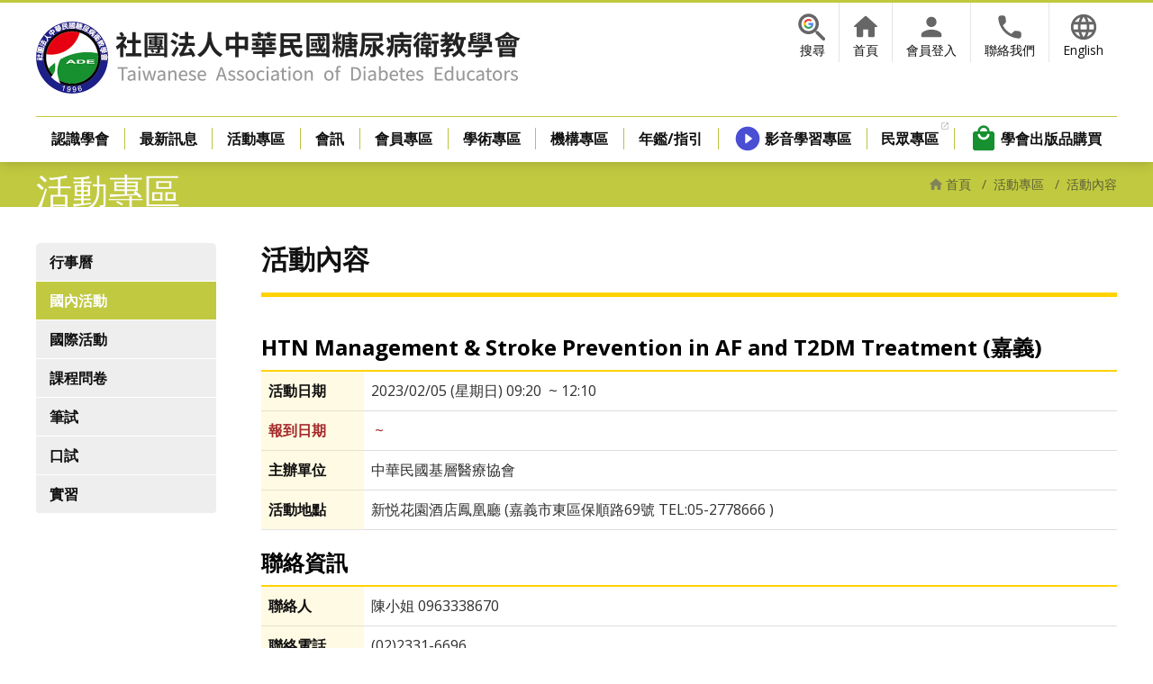

--- FILE ---
content_type: text/html
request_url: https://www.tade.org.tw/events/content.asp?ID=9619&T=1
body_size: 27999
content:

<!DOCTYPE html>
<html lang="zh-Hant" class="no-js">
<head>
    <meta name="robots" content="noindex,nofollow">
    

    <!-- Global site tag (gtag.js) - Google Analytics -->
    <script async src="https://www.googletagmanager.com/gtag/js?id=G-BC6Y7D0Q4T"></script>
    <script>
      window.dataLayer = window.dataLayer || [];
      function gtag(){dataLayer.push(arguments);}
      gtag('js', new Date());

      gtag('config', 'G-BC6Y7D0Q4T');
    </script>
    <meta charset="UTF-8">
    <meta name="format-detection" content="telephone=no">
    <meta name="viewport" content="width=device-width,initial-scale=1.0,shrink-to-fit=no,viewport-fit=cover">
    <meta http-equiv="X-UA-Compatible" content="IE=edge,chrome=1">
    <title>HTN Management & Stroke Prevention in AF and T2DM Treatment (嘉義) - 社團法人中華民國糖尿病衛教學會</title>
    <meta name="Keywords" content="社團法人中華民國糖尿病衛教學會,中華民國糖尿病衛教學會,糖尿病衛教學會,糖衛">
    <meta name="description" content="本會宗旨為結合糖尿病照護人員，共同研發提昇糖尿病衛教專業的知識和技術，並協同其他專業學會共同推動衛教人員和衛教課程的審核制度，提昇衛教人員的能力，以滿足糖尿病照護的特殊需求，提昇病患的控制效果，減緩併發症的發生，以撙節社會成本，改善患者及家庭的生活品質。">

    <link rel="icon" type="image/x-icon" href="/favicon.ico">
    <link rel="icon" type="image/png" href="/favicon.png">
    <link rel="apple-touch-icon" href="/touch-icon.png">
    <link rel="manifest" href="/manifest.json">

    <!-- Twitter & Open Graph data -->
    <meta name="twitter:card" content="summary_large_image" />
    <meta property="og:title" content="HTN Management & Stroke Prevention in AF and T2DM Treatment (嘉義) - 社團法人中華民國糖尿病衛教學會" />
    <meta property="og:description" content="本會宗旨為結合糖尿病照護人員，共同研發提昇糖尿病衛教專業的知識和技術，並協同其他專業學會共同推動衛教人員和衛教課程的審核制度，提昇衛教人員的能力，以滿足糖尿病照護的特殊需求，提昇病患的控制效果，減緩併發症的發生，以撙節社會成本，改善患者及家庭的生活品質。" />
    <meta property="og:image" content="https://www.tade.org.tw/images/summary_img.jpg" />
    <meta property="og:site_name" content="社團法人中華民國糖尿病衛教學會" />
    <meta property="og:type" content="article" />
    <!-- Twitter & Open Graph data(end) -->

    <!--[if lt IE 9]>
    <script src="/js/html5shiv.min.js?v3.7.3"></script>
    <script src="/js/respond.min.js?v1.4.2"></script>
    <script src="/js/css3-mediaqueries.min.js?1.0.0"></script>
    <![endif]-->
    
    <!--
    <link rel="stylesheet" href="/css/jquery-ui.min.css?v=1.11.4">
    <link rel="stylesheet" href="/css/jquery-ui.theme.min.css?v=1.11.4">

    <script src="/js/jquery-1.11.1.min.js"></script>

    <script src="/js/jquery-ui.min.js?v=1.11.2"></script>
    -->
    
    <link rel="stylesheet" href="https://cdnjs.cloudflare.com/ajax/libs/jqueryui/1.11.2/jquery-ui.min.css" integrity="sha512-BaI5sEcdsa/A34Q9MIU6UmEpNaKISLVvBmnbctWYH0IDfgkh7mUMpES8YO38QnuNNaSHjkH+ueW6Sj054QhKTw==" crossorigin="anonymous" referrerpolicy="no-referrer" />
    <link rel="stylesheet" href="https://cdnjs.cloudflare.com/ajax/libs/jqueryui/1.11.2/jquery-ui.theme.min.css" integrity="sha512-oorNEelEy+Mms6cf/FTZCmHp2nuXQwAcWAlRaxejD2VO+GBhg3sRRvqoMdIqc+KiG/tmzatpQtS2DYruwO1qPg==" crossorigin="anonymous" referrerpolicy="no-referrer" />

    <script src="https://cdnjs.cloudflare.com/ajax/libs/jquery/1.11.2/jquery.min.js" integrity="sha512-Znnj7n0C0Xz1tdk6ih39WPm3kSCTZEKnX/7WaNbySW7GFbwSjO5r9/uOAGLMbgv6llI1GdghC7xdaQsFUStM1w==" crossorigin="anonymous" referrerpolicy="no-referrer"></script>

    <script src="https://cdnjs.cloudflare.com/ajax/libs/jqueryui/1.11.2/jquery-ui.min.js" integrity="sha512-cmWevKhVdrmcSQujnTmu7/vx8+vZHZaB/31156dH0QB456wDedM+ec2tIP36ktso0LoW0IksvbL/5seNqAPvOQ==" crossorigin="anonymous" referrerpolicy="no-referrer"></script>

    <link rel="preconnect" href="https://fonts.googleapis.com">
    <link rel="preconnect" href="https://fonts.gstatic.com" crossorigin>
    <link rel="stylesheet" href="https://fonts.googleapis.com/css2?family=Open+Sans:wght@400;700&display=swap">
    <link rel="stylesheet" href="/css/animate.min.css?v=2015">

    <script src="/manage/JavaScript/ui.datepicker.en.js"></script>

    <link rel="stylesheet" href="/js/jquery-ui-timepicker-addon.css">
    <link rel="stylesheet" href="/css/tade.css?v=20240920">
    <script src="/js/jquery-ui-timepicker-addon.js" type="text/javascript"></script>
    <script src="/js/jquery-ui-sliderAccess.js" type="text/javascript"></script>
    <script src="/manage/JavaScript/CardWeb.js" type="text/javascript"></script>
    <script src="/manage/JavaScript/CheckDateTimeCHV1.js" type="text/javascript"></script>
    <script type="text/javascript">
        if(!location.href.match(/^https/) && location.hostname=='www.tade.org.tw')
            location.href=location.href.replace(/^http/,"https");

        $(function() {
            var currentDate = new Date();
            var yearVal = currentDate.getFullYear()+1;
            $('.date:input').datepicker({
                yearRange:"1912:"+yearVal
            });
            $('.datetime:input').datetimepicker();
            $('.datetimeApply:input').datetimepicker({
                minDate: '+21d'
            });
        });
        function when_body_load(){
            if(typeof(body_load)=='function')
            {
                body_load();
            }
        }
        function body_load(){
            $('.date:input').datepicker();
            $('.bir:input').datepicker({
                yearRange:"1912:"+new Date().getYear
            });        
        }
    </script>

    <link rel="stylesheet" href="../css/events.css?v=20240102">
</head>
<body>
    
    <div id="header-container" class="clearfix">
        <header class="wrapper">
            <a href="/">
                <h1 id="logo">社團法人中華民國糖尿病衛教學會</h1>
            </a>
            <div class="top-links">
                <ul>
                    <li><a class="search" href="javascript:void(0);">搜尋</a></li>
                    <li><a class="home" href="/">首頁</a></li>
                                
                    <li><a class="member" class="" href="/member/MBPassWd.asp">會員登入</a></li>
                
                    <li><a class="contact" href="/contact/">聯絡我們</a></li>
                    <li><a class="global" class="" href="/en/">English</a></li>
                </ul>
                <div id="google-search">
                    <form name="googleForm" method="get" action="//www.google.com.tw/search" onsubmit="return googlechecker();">
                        <!--input type="hidden" name="ie" value="BIG5">
                        <input type="hidden" name="oe" value="BIG5"-->
                        <input type="hidden" name="ie" value="UTF-8">
                        <input type="hidden" name="oe" value="UTF-8">
                        <input type="hidden" name="domains" value="www.tade.org.tw">
                        <input type="hidden" name="sitesearch" value="www.tade.org.tw">
                        <input type="text" name="q" class="input-google" autocomplete="off" />
                        <input type="submit" name="'Enter" class="btn-google" />
                    </form>
                </div>
            </div>
            <a class="toggle-menu" href="javascript:void(0);">
                <i class="toggle-menu-icon"><span></span><span></span><span></span></i>
            </a>
            <nav class="menu-container">
                <div class="menu-inner">
                    <ul id="menu-top">
                                    
                        <li><a class="member" class="" href="/member/MBPASSWD.asp">會員登入</a></li>
                    
                        <li><a class="home" href="/">首頁</a></li>
                        <li><a class="contact" href="/contact/">聯絡我們</a></li>
                        <li><a class="global" class="" href="/en/">English</a></li>
                    </ul>
                    <ul id="menu">
                        <li><a class="menulink " href="/about/">認識學會</a>
                            <ul class="subMenu">
                                <li><a href="/about/">學會簡介</a></li>
                                <li><a href="/about/constitution.asp">學會章程</a></li>
                                <li><a href="/about/rules.asp">學會組織簡則</a></li>
                                <li><a href="/about/election.asp">會員代表選舉辦法</a></li>
                                <li><a href="/about/organization.asp">學會組織</a></li>
                                <li><a href="/about/rosters.asp">理監事名單</a></li>
                                <li><a href="/about/team.asp">工作小組</a></li>
                                <li><a href="/about/members.asp">會員代表</a></li>
                                <li><a href="/about/activity.asp">會務動態</a></li>
                            </ul>
                        </li>
                        <li><a class="menulink " href="/news/">最新訊息</a>
                            <ul class="subMenu">
                        
                                <li><a href="/news/index.asp?Type=1">學會公告</a></li>
                            
                                <li><a href="/news/index.asp?Type=2">人力資源</a></li>
                            
                            </ul>
                        </li>
                        <li><a class="menulink active" href="/events/events.asp">活動專區</a>
                            <ul class="subMenu">
                                <li><a href="/events/">行事曆</a></li>
                                <li><a href="/events/events.asp">國內活動</a></li>
                                <li><a href="/events/events.asp?T=1">國際活動</a></li>
                                <!-- <li><a href="/events/annual-meeting.asp">年會</a></li> -->
                                <li><a href="/events/survey.asp">課程問卷</a></li>
                                <li><a href="/events/ExamTest.asp">筆試</a></li>
                                <li><a href="/events/OralTest.asp">口試</a></li>
                                <li><a href="/events/Internship.asp">實習</a></li>
                                <!-- <li><a href="/events/QuestList.asp">評值表</a></li> -->
                            </ul>
                        </li>
                        <li><a class="menulink " href="/scholarship/">會訊</a>
                            <ul class="subMenu">
                                <li><a href="/scholarship/">會訊</a></li>
                                <li><a href="/scholarship/education.asp">網路繼續教育學分</a></li>
                                <li><a href="/scholarship/contribute.asp">我要投稿</a></li>                        
                                <!-- <li><a href="/scholarship/manual.asp">衛教手冊</a></li> -->
                            </ul>
                        </li>
                        <li><a class="menulink " href="/member/MemberData.asp">會員專區</a>
                            <ul class="subMenu">
                            
                                <li><a href="/member/index.asp">CDE取證辦法</a></li>
                                <li><a href="/member/MemberApply.asp">入會申請</a></li>
                                <li><a href="/member/document.asp">會員表單下載</a></li>
                                <li><a href="/member/faq.asp">會員常見問題</a></li>
                                <li><a href="/member/faq-credit.asp">學分登錄問題</a></li>
                                <li><a href="/member/meeting.asp">理監事會議記錄</a></li>
                            </ul>
                        </li>
                        <li><a class="menulink " href="javascript:void(0);">學術專區</a>
                            <ul class="subMenu">
                                <li>
                                    <a href="javascript:void(0);">營養專區</a>
                                    <ul class="thirdMenu">
                                    
                                        <li><a href="/nutrition/journal1.asp">營養新知雙月刊</a></li>
                                        <li><a href="/nutrition/journal2.asp?Srh_No=11407">衛教資源</a></li>
                                    
                                    </ul>
                                </li>
                                <li><a href="/nutrition/medicine.asp">醫學專區</a></li>
                                <li><a href="/nutrition/nursing.asp">護理專區</a></li>
                            </ul>
                        </li>
                        <li><a class="menulink " href="/institution/">機構專區</a>
                            <ul class="subMenu">
                                <li><a href="/institution/">健康機構</a></li>
                                <li><a href="/institution/works.asp">健康機構成果</a></li>
                                <li><a href="/institution/practice.asp">實習機構</a></li>
                                <li><a href="/institution/Honor.asp">榮譽榜</a></li>
                                <li><a href="/institution/Apply.asp">線上積分申請</a></li>
                                <li><a href="javascript:void(0);return false;">品管調查系統 (暫不開放)</a></li>
                                <li><a href="/resources/">相關資源</a></li>
                                <li><a href="/institution/document.asp">機構表單</a></li>
                            </ul>
                        </li>
                        <li><a class="menulink " href="/download/">年鑑/指引</a></li>
                        <li><a class="menulink elearn" href="https://www.tade.org.tw/elearn/">影音學習專區</a></li>
                        <li><a class="menulink " href="https://www.tade.org.tw/hei/" target="_blank">民眾專區</a></li>
                        <li><a class="menulink publications " href="/publications/">學會出版品購買</a></li>
                    </ul>
                </div>
            </nav>
        </header>
    </div>

    <div id="content-container">
        <div class="wrapper clearfix">
                <div id="sub-menu" >
        <h3 class="sub-title">活動專區</h3>
        <ul class="sub-list">
            <li><a  href="/events/">行事曆</a></li>
            <li><a class="active" href="/events/events.asp?">國內活動</a></li>
            <li><a  href="/events/events.asp?T=1">國際活動</a></li>
            <!-- <li><a  href="/events/annual-meeting.asp">年會</a></li> -->
            <li><a  href="/events/survey.asp">課程問卷</a></li>
            <li><a  href="/events/Examtest.asp">筆試</a></li>
            <li><a  href="/events/Oraltest.asp">口試</a></li>
            <li><a  href="/events/Internship.asp">實習</a></li>
            <!-- <li><a  href="/events/QuestList.asp">評值表</a></li> -->
        </ul>
    </div>
            <div id="content">
                <div id="breadcrumb">
                    <ul>
                        <li><a href="/">首頁</a></li>
                        <li><em>/</em>活動專區</li>
                        <li><em>/</em>活動內容</li>
                    </ul>
                </div>
                <h2 id="page-title">活動內容</h2>
                    <article class="event-detail">
                    
                    <h3 class="group-title">HTN Management & Stroke Prevention in AF and T2DM Treatment (嘉義)</h3>
                    <section class="more-info">
                        <div class="more-info-inner">
                        <table width="100%" cellpadding="3" cellspacing="0" border="0" class="content">
                            <tbody>
                            <tr>
                                <th width="12%">活動日期</th>
                                <td class="col-date">
                                    <span class="event-start-date event-single-day">
                                    2023/02/05
                                    (星期日)
    09:20
                                    </span>
    &nbsp;~&nbsp;12:10
                                </td>
                            </tr>
                            <tr>
                                <th><font color="brown">報到日期</font></th>
                                <td class="col-date">
                                    <font color="brown">
                                    <span class="event-start-date ">
                                    
                                    </span>
    &nbsp;~&nbsp;
                                    </font>
                                </td>
                            </tr>
                            <tr>
                                <th>主辦單位</th>
                                <td>中華民國基層醫療協會</td>
                            </tr>
    
                            <tr>
                                <th>活動地點</th>
                                <td>新悦花園酒店鳳凰廳 (嘉義市東區保順路69號 TEL:05-2778666 )</td>
                            </tr>
    
                            </tbody>
                        </table>
                        </div><!--/.more-info-inner-->
                        <a class="btn-open-hide" href="javascript:void(0);"></a>
                    </section><!--/.more-info-->

                    <h3 class="group-title">聯絡資訊</h3>
                    <section>
                        <table width="100%" cellpadding="3" cellspacing="0" border="0" class="content">
                            <tbody>

                            <tr>
                                <th width="12%">聯絡人</th>
                                <td>陳小姐 0963338670</td>
                            </tr>

                            <tr>
                                <th>聯絡電話</th>
                                <td>(02)2331-6696</td>
                            </tr>

                            <tr>
                                <th>傳真</th>
                                <td>(02)2331-6628</td>
                            </tr>

                            <tr>
                                <th>電子信箱</th>
                                <td><a href="mailto:dr.23316696@gmail.com">dr.23316696@gmail.com</a></td>
                            </tr>

                            <tr>
                                <th>網站連結</th>
                                <td><a target="_blank" href="http://act.pca.org.tw/">http://act.pca.org.tw/</a></td>
                            </tr>
                            </tbody>

                        </table>
                    </section>

                    <h3 class="group-title">繼續教育積分</h3>
                    <section>
                        <table width="100%" cellpadding="3" cellspacing="0" border="0" class="content">
                            <tbody>
                            <tr>
                                <th width="12%">學分</th>
                                <td>乙類&nbsp;<strong>1</strong>&nbsp;分&nbsp;</td>
                            </tr>
                        
                            </tbody>
                        </table>
                    </section>
                                      
                    <div class="buttons">
                        <!--a class="btn btn-secondary" href="javascript: history.go(-1)">返回</a-->
                        <a class="btn btn-secondary" href="events.asp?T=0">活動清單</a>
                    </div>
                </article>
            </div>
        </div>
    </div>
    
    <div id="footer-nav">
        <div class="wrapper clearfix">
            <ul class="footer-nav-list">
                <li><a href="/about/"><strong>認識學會</strong></a>
                    <ul class="footer-sub-nav">
                        <li><a href="/about/">學會簡介</a></li>
                        <li><a href="/about/constitution.asp">學會章程</a></li>
                        <li><a href="/about/rules.asp">學會組織簡則</a></li>
                        <li><a href="/about/election.asp">會員代表選舉辦法</a></li>
                        <li><a href="/about/organization.asp">學會組織</a></li>
                        <li><a href="/about/rosters.asp">理監事名單</a></li>
                        <li><a href="/about/team.asp">工作小組</a></li>
                        <li><a href="/about/members.asp">會員代表</a></li>
                        <li><a href="/about/activity.asp">會務動態</a></li>
                    </ul>
                </li>
                <li><a href="/news/"><strong>最新消息</strong></a>
                    <ul class="footer-sub-nav">
                    
                        <li><a href="/news/index.asp?Type=1">學會公告</a></li>
                        
                        <li><a href="/news/index.asp?Type=2">人力資源</a></li>
                        
                    </ul>
                </li>
                <li><a href="/events/"><strong>活動專區</strong></a>
                    <ul class="footer-sub-nav">
                        <li><a href="/events/">行事曆</a></li>
                        <li><a href="/events/events.asp">國內活動</a></li>
                        <li><a href="/events/events.asp?T=1">國際活動</a></li>
                        <!-- <li><a href="/events/annual-meeting.asp">年會</a></li> -->
                        <li><a href="/events/survey.asp">課程問卷</a></li>
                        <li><a href="/events/Examtest.asp">筆試</a></li>
                        <li><a href="/events/Oraltest.asp">口試</a></li>
                        <li><a href="/events/Internship.asp">實習</a></li>
                        <!-- <li><a href="/events/QuestList.asp">評值表</a></li> -->
                    </ul>
                </li>
                <li><a href="/scholarship/"><strong>會訊</strong></a>
                    <ul class="footer-sub-nav">
                        <li><a href="/scholarship/">會訊</a></li>
                        <li><a href="/scholarship/education.asp">網路繼續教育學分</a></li>
                        <li><a href="/scholarship/contribute.asp">我要投稿</a></li>
                        <!-- <li><a href="/scholarship/manual.asp">衛教手冊</a></li> -->
                    </ul>
                </li>
                <li><a href="/member/"><strong>會員專區</strong></a>
                    <ul class="footer-sub-nav">
                    
                        <li><a href="/member/">CDE取證辦法</a></li>
                        <li><a href="/member/MemberApply.asp">入會申請</a></li>
                        <li><a href="/member/document.asp">會員表單下載</a></li>
                        <li><a href="/member/faq.asp">會員常見問題</a></li>
                        <li><a href="/member/faq-credit.asp">學分登錄問題</a></li>
                        <li><a href="/member/meeting.asp">理監事會議記錄</a></li>
                    </ul>
                </li>
                <li><a href="javascript:void(0);"><strong>學術專區</strong></a>
                    <ul class="footer-sub-nav">
                        
                        <li><a href="/nutrition/journal1.asp">營養專區-營養新知雙月刊</a></li>
                        <li><a href="/nutrition/journal2.asp?Srh_No=11407">營養專區-衛教資源</a></li>
                    
                        <li><a href="/nutrition/medicine.asp">醫學專區</a></li>
                        <li><a href="/nutrition/nursing.asp">護理專區</a></li>
                    </ul>
                </li>
                <li><a href="/institution/"><strong>機構專區</strong></a>
                    <ul class="footer-sub-nav">
                        <li><a href="/institution/">健康機構</a></li>
                        <li><a href="/institution/works.asp">健康機構成果</a></li>
                        <li><a href="/institution/practice.asp">實習機構</a></li>
                        <li><a href="/institution/Honor.asp">榮譽榜</a></li>
                        <li><a href="/institution/Apply.asp">線上積分申請</a></li>
                        <!-- <li><a href="javascript:void(0);return false;">品管調查系統 (暫不開放)</a></li> -->
                        <li><a href="/resources/">相關資源</a></li>
                        <li><a href="/institution/document.asp">機構表單</a></li>
                    </ul>
                </li>
                <li>
                    <ul class="footer-sub-nav">
                        <li><a href="/download/"><strong>年鑑/指引</strong></a></li>
                        <li><a href="https://www.tade.org.tw/elearn/"><strong>影音學習專區</strong></a></li>
                        <li><a href="http://www.tade.org.tw/hei/" target="_blank"><strong>民眾專區</strong></a></li>
                        <li><a href="/publications/"><strong>學會出版品購買</strong></a></li>
                    </ul>
                </li>
            </ul><!--/.footer-nav-list-->
        </div><!--/.wrapper-->
    </div><!--/#footer-nav-->

    
    <footer class="clearfix">
        <div class="wrapper">
            <ul class="footer-contact">
                <li class="footer-addr"><a class="googlemap" target="_blank" href="https://goo.gl/maps/T4hp1">104612台北市中山區民生東路一段42號4樓-1</a></li>
                <li class="footer-tel">電話：<strong>(02)2560-3118</strong></li>
                <li class="footer-fax">傳真：<strong>(02)2560-3119</strong></li>
                <li class="footer-email">Email：<strong>tade.tw@msa.hinet.net</strong></li>
                <li class="footer-web">網址：<strong>https://www.tade.org.tw</strong></li>
                <li class="footer-legal-advisor">法律顧問：萬律聯合法律事務所</li>
                <li>劃撥帳號：<strong>18844484</strong></li>
                <li>統一編號：<strong>97978341</strong></li>
                <li>瀏覽人數：<strong>53841832</strong></li>
            </ul><!--/.footer-contact-->
            <div class="copyright">
                &copy; 社團法人中華民國糖尿病衛教學會 <span class="en">Taiwanese Association of Diabetes Educators.</span>
            </div>
            <div class="recommand">
                建議使用Google Chrome、Firefox或Edge瀏覽器，螢幕解析度設定1024*768以上，可獲取最佳瀏覽環境.
            </div>
            <span class="huaweb"><a target="_blank" href="http://www.huaweb.com.tw">Designed by Huaweb</a></span>
        </div><!--/.wrapper-->
    </footer>
    
    <a href='javascript:void(0);' class='scrollup'>TOP</a>
    <script src="/js/common.js?v=20251028"></script>

</body>
</html>


--- FILE ---
content_type: text/css
request_url: https://www.tade.org.tw/css/events.css?v=20240102
body_size: 5236
content:
@charset "UTF-8";
/*===========================================
Events
===========================================*/
.group-title{
	border-color:var(--yellow-color);
}
table.list thead > tr > th,
table.content thead > tr > th,
table.content tbody > tr > th{
	background-color:var(--yellow-light-color); 
	border-color:rgba(0,0,0,.1);
}
@media screen and (max-width:736px){/* i6, i7, i8 Plus Landscape */
    table.content colgroup{
        display:none;
    }
    table.content tbody th,
    table.content tbody td{
        display:block;
    }
    table.content tbody th{
        border-bottom:none;
        font-size:.875rem;
        line-height:1.2;
        padding:3px 5px;
        width:100%;
    }
    table.content tbody td{
        padding:5px 0 15px;
        width:100%;
        min-height:35px;
    }
}

/*-------------------------------------------
Events List 學術活動清單
-------------------------------------------*/
#search-block [name="KeyWord"]{
    width:300px;
}
.events-list .explanation{
    line-height:1.3;
}
.events-list .list thead th{
	background-color:var(--yellow-light-color);
	border-color:var(--yellow-color);
}
/* .events-list .list tbody td:nth-child(1){
    line-height:1;
	padding:0;
} */
.events-list .list tbody td:not(:nth-child(1)){
	font-size:.875rem;
}
.events-list .list tbody td:nth-child(3){
    white-space:nowrap;
}
.events-list .list tbody td[colspan]{
    text-align:center;
}
/*     .qr-link{
        display:inline-block;
        margin:5px;
    }
        .qr-code{
            margin:0;
            border:1px solid #ccc;
            width:100px;
            height:100px;
            background-position:50% 50%;
            background-repeat:no-repeat;
            transition:.2s;
            position:relative; z-index:10;
        }
        .qr-link:focus .qr-code,
        .qr-link:hover .qr-code{
            border-color:#fff;
            box-shadow:0 0 20px rgba(0,0,0,.2);
            transform:scale(1.2);
        } */
@media screen and (max-width:667px){/* i6, i7, i8 Landscape */
    .list tbody td:nth-child(1){
        font-size:1rem;
        padding:0 0 5px;
    }
}
@media screen and (max-width:576px){
    #search-block [name="KeyWord"]{
        width:100%;
    }
    .events-list .list{
        border-top:1px solid #ddd;
    }
    .events-list .list thead{
        display:none;
    }
    .events-list .list tr{
        display:flex;
        flex-wrap:wrap;
        border-bottom:1px solid #ddd;
        min-height:130px;
        padding:15px 0;
    }
    .events-list table.list > tbody > tr:nth-child(even){
        background-color:initial;
    }
        .events-list .list tbody td{
            border:none;
            flex-basis:100%;
            text-align:left;
            padding:2px 0;
        }
/*         .events-list .list tbody td:nth-child(1){
            position:absolute; left:0;
        } */
        .events-list .list tbody td:not(:nth-child(1)){
            color:#777;
            font-size:.875rem; font-weight:700;
        }
        .events-list .list tbody td:nth-child(2){
            font-weight:400;
        }
        .events-list .list tbody td:nth-child(3){
            color:#333;
        }
            .events-list .list tbody td:nth-child(n+2)::before{
                content:attr(data-label)"：";
                color:#777;
                font-weight:400;
            }
            .qr-link{
                margin:0;
            }
}

/*-------------------------------------------
Event Content 學術活動內容
-------------------------------------------*/
#page-title{
	border-color:var(--yellow-color);
}
.event-detail .group-title + section .content{
    border-top:none;
}
    .event-detail .col-date{
        /* font-weight:700; */
    }
    .event-detail table.content a{
        word-break:break-all;
    }
    .event-content{
        word-break:break-word;
    }
    .apply-buttons .btn[href*="ActiveApplyOther"]{
        background-color:var(--green-color);
    }
    .apply-buttons .btn[href*="ActiveApplyList"]{
        background-color:var(--yellow-color);
        background-image:url(../images/icon_people.svg);
        background-position-x:13px;
        color:#111 !important;
        padding-left:45px; padding-right:15px;
    }
    .apply-buttons .btn[href*="calendar"]{
        background-color:var(--green-color);
        background-image:url(../images/icon-google-calendar.svg);
        background-position-x:13px;
        color:#fff !important;
        padding-left:45px; padding-right:15px;
    }
    table.content .full,
    .apply-buttons .full{
        background-color:var(--pink-light-color) !important;
        box-shadow:none;
        cursor:default;
        padding-left:5px; padding-right:5px;
    }
    .fee-name{
        line-height:1.3;
    }
    .not-member-fee{
        border-top:1px dashed #ddd;
        margin-top:-.5em;
        padding-top:15px;
    }
@media screen and (max-width:736px){/* i6, i7, i8 Plus Landscape */
    .event-detail table.content tbody th,
    .event-detail table.content tbody td{
        display:block;
    }
    .event-detail table.content tbody th{
        border-bottom:none;
        line-height:1.2;
        padding:3px 5px;
        width:100%;
    }
    .event-detail table.content tbody td{
        padding:5px 0 15px;
        width:100%;
    }
        .event-content,
        .fee-name{
            font-size:.875rem;
        }
}
@media screen and (max-width:667px){/* i6, i7, i8 Landscape */
    .apply-buttons .btn{
        padding-left:15px; padding-right:15px;
    }
}
@media screen and (max-width:440px){/* i16 Pro Max */
    .event-start-date{
        display:block;
    }
    .event-single-day{
        display:inline;
    }
    .apply-buttons .btn{
        margin:5px;
    }
}

/*-------------------------------------------
Event Apply 活動報名
-------------------------------------------*/
.event-apply .more-info{
    margin-bottom:40px;
    position:relative;
    height:150px;
    border-bottom:1px dashed #bbb;
}
.event-apply .more-info.info--show{
    height:auto;
}
    .event-apply .more-info:not(.info--show)::after{
        content:"";
        display:block;
        background:linear-gradient(to bottom,  rgba(255,255,255,0) 0%,rgba(255,255,255,1) 60%,rgba(255,255,255,1) 100%); /* W3C, IE10+, FF16+, Chrome26+, Opera12+, Safari7+ */
        height:65px;
        position:absolute; left:0; bottom:0; right:0;
        pointer-events:none;
    }
    .event-apply .more-info .btn-open-hide{
        display:inline-block;
        background:#fff;
        box-shadow:0 3px 10px rgb(0 0 0 / 10%), inset 0 -2px 0 rgb(0 0 0 / 20%);
        border-radius:5px;
        border:1px solid #ccc;
        color:#111;
        font-size:.875rem; font-weight:700;
        line-height:1;
        position:absolute; bottom: 0; left:50%; z-index:5;
        transform:translate(-50%, 1.3em);
        padding:10px;
    }
        .event-apply .more-info .btn-open-hide::before{
            content:"顯示完整資訊";
            color:DodgerBlue;
        }
        .event-apply .more-info.info--show .btn-open-hide::before{
            content:"只顯示部分資訊";
            color:#000;
        }
    .event-apply .more-info-inner{
        height:100%;
        padding-bottom:15px;
        overflow:hidden;
    }
        .event-apply .more-info .content tbody tr:last-child td{
            border-bottom:none;
        }
.event-apply .content colgroup{
    display:none;
}
    .event-apply [name*="UD_EMAIL"]{
        width:100% !important;
    }
    .event-apply #Show_CITY,
    .event-apply #Show_CODE{
        font-weight:700;
    }
    .event-apply [name*="UD_ADDR"]{
        width:calc(100% - 150px);
        margin-right:5px;
    }
    /*--- 附加選項 ---*/
    table.options-list{
        border:1px solid #ddd;
        box-shadow:0 5px 10px -5px rgba(0,0,0,.1);
        position:relative; z-index:2;
}
    }
    table.options-list:nth-of-type(n+2){
        margin-top:20px;
    }
    table.options-list > tbody > tr:nth-child(even){
        background-color:transparent;
    }
        table.options-list .col-hr{
            border-bottom:none;
            padding:0;
        }
            table.options-list .col-hr hr{
                border-color:#ccc;
                height:0;
                margin:0;
            }
        table.options-list > tbody > tr > td{
            border:none;
            font-weight:700;
            position:relative;
        }
        table.options-list > tbody > tr > td.col-radio{
            text-align:left;
            width:35px;
        }
        table.options-list > tbody > tr > td:nth-child(2){
            border-right:1px solid #e1e1e1;
            padding-right:10px;
            width:340px;
        }
        table.options-list > tbody > tr > td:nth-child(4){
            border-left:1px solid #e1e1e1;
            color:green;
            width:80px;
            text-align:center;
        }
            table.options-list label{
                display:block;
                color:var(--blue-color);
                font-size:.75rem; font-weight:700;
                margin-bottom:2px;
                white-space:nowrap;
            }
    .option-content-wrap{
        position:relative;
        padding-left:30px;
    }
        .option-content{
            border:2px solid #ccc;
            background-color:#f9f9f9;
            padding:0;
            position:relative;
            overflow-x:auto;
            width:calc(100%);
            line-height:1.2;
        }
            /*--- 附加選項的HTML編輯器內容 ---*/
            .option-content > table{
                border-collapse:collapse;
                min-width:100%;
            }
                .option-content > table table{
                    border-collapse:collapse;
                    width:100% !important;
                }
                .option-content td{
                    border:1px solid #ddd;
                    font-size:.875rem;
                    padding:2px;
                    width:auto !important;
                    min-width:90px;
                }
            .option-content-wrap::before{
                display:block;
                content:"* 資料過寬時，可左右滑動瀏覽。";
                color:Chocolate;
                font-size:.75rem;
                line-height:1;
                padding:5px 0;
            }
    .ChildScreenWrap{
        margin:0;
    }
        table[id*="ChildScreen"].list{
            border:1px solid #ddd;
            color:#111;
            font-size:.875rem;
        }
            table[id*="ChildScreen"].list tbody tr{
                
            }
            table[id*="ChildScreen"] .child-header{
                background-color:#f1f1f1;
                border-top:2px solid #ccc;
                color:brown;
                font-weight:700;
            }
                table[id*="ChildScreen"] .child-header .col-radio{
                    padding-left:10px; padding-right:0;
                    width:35px;
                }
                table[id*="ChildScreen"] .child-header td:nth-child(2){
                    border-left:none;
                    width:340px;
                }
                table[id*="ChildScreen"] .child-header td:nth-child(4){
                    color:green;
                    padding-right:5px;
                    width:80px;
                }
            table[id*="ChildScreen"] .child-content{
                background-color:#fff !important;
            }
                table[id*="ChildScreen"] .child-inner{
                    padding-left:30px; padding-right:10px;
                }
                    table[id*="ChildScreen"] .child-inner table{
                        width:100% !important;
                    }
                        table[id*="ChildScreen"] .child-inner table colgroup{
                            display:none;
                        }
                        table[id*="ChildScreen"] .child-inner tr{
                            height:auto;
                        }
                            table[id*="ChildScreen"] .child-inner td{
                                border-top:1px solid #ddd;
                                border-right:1px solid #ddd;
                                height:auto !important;
                                max-width:250px;
                                min-width:100px;
                                padding:4px;
                            }
                            table[id*="ChildScreen"] .child-inner td:last-child{
                                border-right:none;
                            }
                            table[id*="ChildScreen"] .child-inner tr:first-child td{
                                border-top:none; border-bottom:1px solid #aaa;
                            }
                            table[id*="ChildScreen"] .child-inner tr:nth-child(1) td{
                                font-size:1rem; font-weight:700;
                            }
                            table[id*="ChildScreen"] .child-inner tr:nth-child(2) td{
                                background-color:rgba(0,0,0,.03);
                            }
    /*--- 電子發票 ---*/
    .event-apply .col-einvoice{
        margin-top:5px;
    }
        .event-apply .col-einvoice label{
            font-weight:700;
        }
        .event-apply [name*="ED_ADDR"]{
            width:calc(100% - 90px) !important;
            margin-right:5px;
        }
    /*--- 報名未上課課程明細 ---*/
    table.not-in-class{
        
    }
@media screen and (max-width:992px){
    table[id*="ChildScreen"] .child-inner td{
        max-width:340px;
    }
}
@media screen and (max-width:736px){/* i6, i7, i8 Plus Landscape */
    .event-apply .more-info{
        height:195px;
    }
    table.options-list:nth-of-type(n+2){
        border-top:1px solid #ccc;
    }
        table.options-list colgroup{
            display:none;
        }
        table.options-list > thead{
            display:none;
        }
        table.options-list > tbody > tr{
            display:block;
            position:relative;
            padding:5px;
        }
            table.options-list > tbody > tr > td{
                display:block;
                padding-top:5px; padding-left:25px; padding-bottom:5px;
                font-size:1rem;
                word-break:break-word;
            }
            table.options-list > tbody > tr > td[style*='padding']{
                border-bottom:1px solid #ddd;
            }
            table.options-list > tbody > tr > td.col-radio{
                position:absolute; top:7px; left:7px; z-index:10;
                padding:0;
            }
            table.options-list > tbody > tr > td:nth-child(2){
                border:none;
                padding-right:0;
                width:100%;
            }
            table.options-list > tbody > tr > td:nth-child(4){
                border:none;
                text-align:left;
                width:100%;
            }
                table.options-list > tbody > tr > td:nth-child(n+2)::before{
                    display:block;
                    content:attr(data-label);
                    color:#999;
                    font-size:.75rem;
                    line-height:1;
                    margin-bottom:5px;
                }
    .option-content{
        
    }
    .ChildScreenWrap{
        position:relative;
        overflow:hidden;
    }
        table[id*="ChildScreen"].list,
        table[id*="ChildScreen"].list tbody{
            display:block;
            width:100%;
        }
        table[id*="ChildScreen"] .child-header{
            display:block;
            position:relative;
            padding:8px 0;
        }
            table[id*="ChildScreen"] .child-header td{
                display:block;
                border:none;
                padding:5px; padding-left:35px;
            }
            table[id*="ChildScreen"] .child-header .col-radio{
                padding:0;
                position:absolute; left:13px; top:10px;
            }
            table[id*="ChildScreen"] .child-header td:nth-child(4){
                width:auto;
                text-align:left;
            }
                table[id*="ChildScreen"] .child-header td:nth-child(n+2)::before{
                    display:block;
                    content:attr(data-label);
                    color:#999;
                    font-size:.75rem;
                    line-height:1;
                    margin-bottom:5px;
                }
        table[id*="ChildScreen"] .child-content{
            display:block;
            position:relative;
        }
            table[id*="ChildScreen"] .child-inner{
                display:block;
                width:100%;
                overflow-x:auto;
            }
                table[id*="ChildScreen"] .child-inner::before{
                    content:"資料過寬時，可左右滑動瀏覽。";
                    display:block;
                    color:Chocolate;
                    font-size:.75rem;
                    position:sticky; left:0;
                    margin-bottom:5px;
                }
                table[id*="ChildScreen"] .child-inner > table{
                    width:auto !important;
                    min-width:100%;
                }
                    table[id*="ChildScreen"] .child-inner td{
                        min-width:120px;
                        width:auto !important;
                        max-width:270px;
                    }
}
@media screen and (max-width:576px){
    .col-postal-area{
        display:block;
    }
    .col-postal-area + br{
        display:none;
    }
        .event-apply [name*="UD_ADDR"]{
            width:100%;
        }
    /*--- 報名未上課課程明細 ---*/
    table.not-in-class thead{
        display:none;
    }
    table.not-in-class tbody tr{
        display:flex;
        flex-wrap:wrap;
        border-bottom:1px solid #ccc;
        padding:10px 5px;
    }
        table.not-in-class tbody tr td{
            flex:0 1 50%;
            border:none;
            color:#111;
            font-size:1rem;
            text-align:left;
        }
        table.not-in-class tbody tr td:first-child,
        table.not-in-class tbody tr td:nth-child(2){
            flex-basis:100%;
        }
            table.not-in-class tbody td::before{
                display:block;
                content:attr(data-label);
                color:#777;
                font-size:.75rem; font-weight:700;
                margin-bottom:2px;
            }
}
@media screen and (max-width:440px){/* i16 Pro Max */
    table.options-list .col-hr hr{
        border-top-width:1px;
    }
    /*--- 電子發票 ---*/
    .event-apply [name*="ED_Number"]{
        display:block;
        margin-left:25px;
    }
        .event-apply .col-einvoice label{
            font-size:.875rem;
            display:block;
        }
        .event-apply [name*="ED_ADDR"]{
            width:100% !important;
        }
}
@media screen and (max-width:320px){/* i5, SE */
     table.not-in-class tbody tr td{
         font-size:.875rem;
     }
}

/*-------------------------------------------
Rosters List 上課人員名單
-------------------------------------------*/
.apply-rsoters thead th{
    white-space:nowrap;
}
@media screen and (max-width:576px){
    .apply-rsoters thead th:nth-child(3),
    .apply-rsoters tbody td:nth-child(3){
        display:none;
    }
        .apply-rsoters tbody td:nth-child(2) strong{
            display:inline-block;
            font-size:1rem;
            margin-top:3px;
        }
        .apply-rsoters tbody td:nth-child(2) font{
            display:block;
        }
        .apply-rsoters tbody td::after{
            display:block;
            content:attr(data-id);
            color:#777;
            font-size:.75rem;
            margin-top:5px;
        }
}
@media screen and (max-width:440px){/* i16 Pro Max */
    .apply-rsoters{
        border-top:1px solid #ccc;
    }
        .apply-rsoters thead{
            display:none;
        }
            .apply-rsoters tbody tr{
                display:flex;
                flex-wrap:wrap;
                border-bottom:1px solid #ddd;
                padding:10px 5px;
            }
                .apply-rsoters tbody tr td{
                    flex:0 1 auto;
                    border:none;
                    padding:3px 5px;
                    color:#111;
                    font-size:1rem;
                    text-align:left;
                }
                .apply-rsoters tbody td:nth-child(1){
                    flex-basis:100%;
                }
                .apply-rsoters tbody td:nth-child(3){
                    display:block;
                }
                .apply-rsoters tbody td:nth-child(even){
                    flex-basis:60%;
                }
                    .apply-rsoters tbody td::before{
                        display:block;
                        content:attr(data-label);
                        color:#777;
                        font-size:.75rem;
                        margin-top:5px;
                    }
                    .apply-rsoters tbody td::after{
                        display:none;
                    }
}

/*-------------------------------------------
Form 非會員註冊
-------------------------------------------*/
.not-member-apply th span:nth-of-type(2){
    padding-left:.875em;
}
.not-member-apply [name*="ADDR"],
.not-member-apply [name*="UD_EMAIL"],
.not-member-apply [name*="HDEGREE"]{
    width:100%;
    margin-right:0;
}
.not-member-apply select[name*="HOS"]{
    width:calc(100% - 105px);
    margin-left:0; margin-right:0;
}

@media screen and (max-width:736px){/* i6, i7, i8 Plus Landscape */
    .not-member-apply th br{
        display:none;
    }
    .not-member-apply colgroup{
        display:none;
    }
    .not-member-apply tbody tr{
        display:block;
    }
        .not-member-apply tbody tr th,
        .not-member-apply tbody tr td{
            display:block;
        }
        .not-member-apply tbody tr th{
            border-bottom:none;
            line-height:1.2;
            padding:3px 5px;
            width:100%;
        }
        .not-member-apply tbody tr td{
            padding:5px 0 15px;
            width:100%;
        }
            .not-member-apply .ui-datepicker-trigger + .explanation{
                display:inline-block;
                margin-left:5px;
            }
}

/*-------------------------------------------
Annual 年會
-------------------------------------------*/
.annual .annual-title{
	margin:0 0 10px;
    color:#111;
	font-size:1.5rem;
    line-height:1.2;
    text-align:center;
}
.annual .annual-time{
	display:block;
	text-align:center;
}
.annual-original,
.annual-copy{
    padding-left:3em;
    text-indent:-3em;
}
.annual dl{
    border-top:1px solid #ddd;
	margin:1em 0 0;
    padding-top:1em;
}
    .annual dt{
        color:var(--green-color);
        font-weight:700;
    }
    .annual dd{
        border-bottom:1px solid #ddd;
        margin:0 0 15px;
        padding-bottom:15px;
    }
        .annual ol{
            padding-left:1.4em;
        }
            .annual ol > li{
                margin:5px 0;
            }
@media screen and (max-width:440px){/* i16 Pro Max */
    .annual .annual-title{
        font-size:5vw;
    }
}

/*-------------------------------------------
Not Member Login
-------------------------------------------*/
.login{
	position:relative;
}
    .login form{
        display:block;
        width:50%;
        margin:0 auto;
        background-color:#fff;
        border:1px solid var(--yellow-color);
        padding:35px 50px;
        border-radius:5px;
        position:relative; z-index:2;
    }
        .login .row{
            padding:5px 0;
        }
        .login input{
            width:100%;
            margin:0;
            padding:10px;
        }
        .login .explanation a{
            color:#C60;
        }
        .login .input-code{
            width:50%;
        }
        .login .v-code{
            display:inline-block;
            background:url(../images/code_mask.png);
            color:#777;
            font-size:1.875rem;
            line-height:34px;
            height:34px;
            padding:0 10px;
            vertical-align:-5px;
        }
        .login [type="submit"]{
            background-color:var(--yellow-color);
            color:#111;
            font-size:1.125rem;
            padding:12px 10px;
            margin:10px 0;
        }
    .login .img{
        display:inline-block;
        width:192px; height:192px;	
        position:absolute; top:50%; margin-top:-96px;
    }
    .login .img2{
        background:url(../images/login-bg-img2.png?20150820) no-repeat;
        left:50%; margin-left:-370px;
    }
@media screen and (max-width:992px){
    .login .img{
        display:none !important;
    }
}
@media screen and (max-width:780px){/* i12 Mini Landscape */
    .login form{
        width:60%;
        padding:30px;
    }
}
@media screen and (max-width:576px){
    .login form{
        width:100%;
        padding-left:20px; padding-right:20px;
    }
}
@media screen and (max-width:390px){/* i12, i12 Pro, i13, i13 Pro */
    .login .alert-info{
        font-size:4.5vw;
        padding:15px 10px;
    }
}

/*-------------------------------------------
Survey Detail
-------------------------------------------*/
.survey-header{
    border-bottom:2px solid #ccc;
    padding-bottom:15px;
}
    .survey-data{
        line-height:1.3;
    }
        .survey-data label{
            display:block;
            color:#777;
            font-size:1rem; font-weight:400;
        }
        .survey-title{
            color:#111;
            font-size:1.5rem; font-weight:700;
            line-height:1.3;
            text-indent:0;
            margin:0 0 10px;
        }
        .survey-date{
            font-size:1.125rem
        }
.survey-list{
	margin:0;
	padding:15px;
	border:1px solid #aaa;
	line-height:1.3;
}
    .survey-list ol{
        margin:0;
        padding-left:1.4em;
    }
        .survey-list li{
            border-bottom:1px solid #ccc;
            padding:20px 0;
        }
            .survey-quest{
                margin:0 0 10px;
                color:var(--purple-color);
                font-size:1rem;
                line-height:1.3;
                word-break:break-word;
            }
            .survey-list li:first-child .survey-quest{
                color:#111;
            }
                table.survey-table{
                    word-break:break-word;
                }
                    table.survey-table tbody tr:nth-child(even){
                        background:none;
                    }
                    table.survey-table tbody tr td{
                        font-size:.875rem; font-weight:700;
                        vertical-align:top;
                    }
                        table.survey-table select{
                            margin:0;
                        }
            .survey-select{
                display:block;
                margin-top:10px;
                position:relative;
                padding-left:25px;
                word-break:break-word;
            }
                .survey-select [type="radio"]{
                    position:absolute; left:0;
                }
                .survey-list [name*="ESAMSG_"]{
                    margin:5px 0 0 25px;
                    width:300px;
                }
@media screen and (max-width:736px){/* i6, i7, i8 Plus Landscape */
    .table-wrap::before,
    .table-wrap::after{
        display:none;
    }
    table.survey-table thead{
        display:none;
    }
    table.survey-table tbody tr{
        display:flex;
        flex-wrap:wrap;
        border-top:1px solid #ddd;
        padding:10px 0 10px 65px;
        position:relative;
    }
        table.survey-table tbody tr td{
            flex:0 1 100%;
            border:none;
            font-size:1rem;
            padding:5px 0;
            white-space:normal !important;
        }
        table.survey-table tbody tr td:first-child{
            position:absolute; left:0;
        }
            table.survey-table tbody tr td::before{
                display:block;
                content:attr(data-label);
                color:var(--purple-color);
                font-size:.875rem; font-weight:400;
                line-height:1;
                margin-bottom:3px;
            }
}
@media screen and (max-width:576px){
    .survey-data label{
        font-size:.875rem;
    }
    .survey-title{
        font-size:6.5vw;
    }
        .survey-select{
            font-size:.875rem;
        }
            .survey-list [name*="ESAMSG_"]{
                width:calc(100% - 25px);
            }
}

/*-------------------------------------------
Exam 筆試
-------------------------------------------*/
.exam-times-list tbody tr td{
    vertical-align:top;
}
@media screen and (max-width:576px){
    .exam-list .list tbody td:nth-child(2){
        color:#333;
        font-size:1rem; font-weight:700;
    }
        .exam-list .list tbody td::before{
            display:block;
            content:attr(data-label)"：";
            color:#777;
            font-size:.875rem; font-weight:400;
        }
    .exam-times-list thead tr th{
        text-align:left;
    }
    .exam-times-list tbody tr td{
        font-weight:700;
        text-align:left;
    }
}
@media screen and (max-width:440px){/* i16 Pro Max */
    .exam-times-list thead tr th:nth-child(1){
        width:34px;
        line-height:1.3;
    }
    .exam-times-list thead tr th:nth-child(3){
        width:35%;
    }
        .exam-date{
            display:block;
        }
    .exam-apply-rsoters tbody tr td{
        flex-basis:100% !important;
    }
    .alert-info.paid span{
        display:block;
    }
}

/*-------------------------------------------
口試
-------------------------------------------*/
@media screen and (max-width:576px){
    .oral-list .list tbody td:nth-child(2){
        color:#333;
        font-size:1rem; font-weight:700;
    }
        .oral-list .list tbody td::before{
            display:block;
            content:attr(data-label)"：";
            color:#777;
            font-size:.875rem; font-weight:400;
        }
}
@media screen and (max-width:440px){/* i16 Pro Max */
    .oral-date{
        display:block;
    }
    .oral-apply-rsoters tbody tr td{
        flex-basis:100% !important;
    }
}

/*-------------------------------------------
實習
-------------------------------------------*/
.internship [name*="SA_ADDR"]{
    width:calc(100% - 115px) !important;
}

/*-------------------------------------------
評值表
-------------------------------------------*/
table.quest-list thead th{
    border-color:rgba(0,0,0,.1);
}
table.quest-list tbody tr:nth-child(odd){
    background-color:#fafafa;
}
    table.quest-list tbody td{
        font-size:.875rem;
    }
        table.quest-list tbody td .btn{
            margin:0;
        }
.practice-teacher{
    display:flex;
    flex-wrap:wrap;
}
    .practice-teacher-item{
        flex:0 1 33.3333%;
        line-height:1.2;
        position:relative;
        padding:5px 10px 5px 25px; 
    }
        .practice-teacher-item [type="checkbox"]{
            position:absolute; left:0;
        }
.quest-table{
    line-height:1.3;
    word-break:break-word;
}
    .quest-title{
        margin:0;
        background-color:var(--yellow-light-color);
        color:#111;
        font-size:1.125rem;
        line-height:1.3;
        padding:10px;
    }
    .quest-table-content{
        position:relative;
    }
        .quest-q-item{
            border-bottom:1px solid #ddd;
            padding:20px 10px;
        }
        .quest-q-item:nth-of-type(even){
            background-color:#f7f7f7;
        }
        .quest-q-item:last-of-type{
            border-bottom:none;;
        }
            .quest-q-title{
                margin:0;
                position:relative;
                padding-left:40px;
            }
                .quest-q-title strong{
                    background-color:var(--yellow-color);
                    border-radius:50%;
                    position:absolute; left:0;
                    margin-top:-4px;
                    line-height:30px;
                    width:30px;
                    height:30px;
                    text-align:center;
                }
            .quest-ans-list{
                margin-top:15px;
                padding-left:40px;
            }
                .quest-ans-item{
                    margin-top:15px;
                    position:relative;
                    padding-left:60px;
                }
                    .quest-ans-item strong{
                        background-color:var(--yellow-light-color);
                        border-radius:50%;
                        border-right:2px solid var(--yellow-color);
                        position:absolute; left:0;
                        margin-top:-4px;
                        line-height:24px;
                        width:24px;
                        height:24px;
                        text-align:center;
                    }
                    .quest-ans-item [type="radio"]{
                        position:absolute; left:32px;
                    }
                    .quest-ans-item [type="text"]{
                        margin:5px 0 0;
                    }
@media screen and (max-width:736px){/* i6, i7, i8 Plus Landscape */
    table.quest-list thead{
        display:none;
    }
    table.quest-list tbody tr{
        display:flex;
        flex-wrap:wrap;
        border-bottom:1px solid #ddd;
        padding:10px;
    }
        table.quest-list tbody td{
            border:none;
            flex-basis:50%;
            font-size:1rem;
            text-align:left;
        }
        table.quest-list tbody td.noneData{
            text-align:center;
        }
        table.quest-list tbody td:first-child{
            flex-basis:100%;
            color:#111;
            font-size:1.125rem;
        }
        table.quest-list tbody td:last-child{
            flex-basis:100%;
            font-weight:700;
        }
            table.quest-list tbody td::before{
                display:block;
                content:attr(data-label);
                color:#777;
                font-size:.875rem; font-weight:400;
                margin-bottom:2px;
            }
            table.quest-list tbody td .btn{
                font-size:1rem;
            }
    .practice-teacher-item{
        flex-basis:50%;
    }
    .quest-ans-item [type="text"]{
        width:100%;
    }
}
@media screen and (max-width:576px){
    table.quest-list tbody td{
        flex-basis:100%;
    }
    .quest-title{
        font-size:1rem;
    }
    .quest-table-content{
        font-size:.875rem;
    }
        .quest-q-item{
            padding-left:0;
        }
            .quest-q-title{
                padding-left:30px;
            }
                .quest-q-title strong{
                    left:-5px;
                }
            .quest-ans-list{
                padding-left:15px;
            }
}
@media screen and (max-width:440px){/* i16 Pro Max */
    .practice-teacher-item{
        flex-basis:100%;
    }
}

/*-------------------------------------------
login PracHos
-------------------------------------------*/
.login-PracHos .field{
	display:inline-block;*display:inline;zoom:1;
	float:left;
}
.login-PracHos .custom-combobox-toggle{
	position:absolute; top:0;
}

--- FILE ---
content_type: image/svg+xml
request_url: https://www.tade.org.tw/images/icon-place-green.svg
body_size: 183
content:
<svg xmlns="http://www.w3.org/2000/svg" enable-background="new 0 0 24 24" height="24px" viewBox="0 0 24 24" width="24px" fill="#17902F"><g><rect fill="none" height="24" width="24"/></g><g><path d="M12,2c-4.2,0-8,3.22-8,8.2c0,3.18,2.45,6.92,7.34,11.23c0.38,0.33,0.95,0.33,1.33,0C17.55,17.12,20,13.38,20,10.2 C20,5.22,16.2,2,12,2z M12,12c-1.1,0-2-0.9-2-2c0-1.1,0.9-2,2-2c1.1,0,2,0.9,2,2C14,11.1,13.1,12,12,12z"/></g></svg>

--- FILE ---
content_type: application/javascript
request_url: https://www.tade.org.tw/js/common.js?v=20251028
body_size: 14629
content:

$(function() {
    var windowWidth = $(window).innerWidth();

    /*-------------------------------------------
    Touch?
    -------------------------------------------*/
    var isTouch = false;
    
    is_touch();
    subMenu_Icon();
    
    function is_touch(){
        var userAgent = navigator.userAgent.toLowerCase();
        if( userAgent.indexOf('iphone') > 0        ||
            userAgent.indexOf('ipod') > 0          ||
            userAgent.indexOf('ipad') > 0          ||
            userAgent.indexOf('windows phone') > 0 ||
            userAgent.indexOf('blackberry') > 0    ||
            userAgent.indexOf('android') > 0 ) {
            isTouch = true;
            $("body").addClass("touch");
        }else{
            isTouch = false;
            $("body").removeClass("touch");
            $("body").removeClass('scroll');
            $("body").removeClass('toggle-menu--active');
            sub_menu_reset();
        }
    }
    /*-------------------------------------------
    Resize & Reload
    -------------------------------------------*/
    $(window).on('resize ', function(){
        var currentWindowWidth = $(window).innerWidth();
        if( currentWindowWidth !== windowWidth ){
            windowWidth = currentWindowWidth;

            is_touch();
            sp_menu();
            disable_menuLinks();
            subMenu_Icon();
        }
    });
    /*-------------------------------------------
    Search
    -------------------------------------------*/
    $(".top-links a.search").click(function(){
        $("#google-search").slideToggle();
    });
    /*-------------------------------------------
    Google Search
    -------------------------------------------*/
    $(".gsc-input").focus(function(){
        $(".google-search .gsc-search-button").addClass('active');
    });
    $(".gsc-input").blur(function(){
        $(".google-search .gsc-search-button").removeClass('active');
    });
    /*-------------------------------------------
    Determine if there is a subMenu
    -------------------------------------------*/
    $("#menu > li").each(function(){
        if( $(this).find(".subMenu").length > 0 ){
            $(this).addClass("have-subMenu");
        }
    });
    $(".subMenu > li").each(function(){
        if( $(this).find(".thirdMenu").length > 0 ){
            $(this).addClass("have-thirdMenu");
        }
    });
    /*-------------------------------------------
    Disable First Level Links
    -------------------------------------------*/
    disable_menuLinks();
    function disable_menuLinks() {
        $('#menu > li').each(function () {
            if ( $(this).hasClass('have-subMenu') ){
                var dataHref = $(this).children(".menulink").data('href');
                $(this).children(".menulink").attr('href',dataHref);

                var hrefLink = $(this).children('.menulink').attr('href');
                $(this).children('.menulink').attr('data-href',hrefLink);
            }
        });
        if ( isTouch ){
            $('#menu > li').each(function () {
                if ( $(this).hasClass('have-subMenu') ){
                    var hrefLink = $(this).children('.menulink').attr('href');

                    $(this).children('.menulink').attr('data-href',hrefLink);
                    $(this).children('.menulink').attr('href','javascript:void(0);');    
                }
            });
        }
    }
    /*-------------------------------------------
    RWD: Toggle Menu
    -------------------------------------------*/
    $('.toggle-menu').on("click", function() {
        $('body').toggleClass('toggle-menu--active');
    });
    /*-------------------------------------------
    RWD: Show/Hide Sub Menu
    -------------------------------------------*/
    sp_menu();
    function sp_menu() {
        if(windowWidth <= 992){
            $('.have-subMenu .menulink , .have-thirdMenu > a').off('click');
            $('.have-subMenu .menulink ').on("click", function() {
                $(this).toggleClass('menulink--active');
                $(this).next(".subMenu").slideToggle().toggleClass('subMenu--active');
                return false;
            });
            $('.have-thirdMenu > a').on("click", function() {
                $(this).toggleClass('sublink--active');
                $(this).next(".thirdMenu").slideToggle().toggleClass('thirdMenu--active');
                return false;
            });
        }else{
            $('.have-subMenu .menulink , .have-thirdMenu > a').on("click", function() {
                window.location.href = $(this).attr("href");
            });
        }
    }
    function sub_menu_reset() {
        $('.have-subMenu .menulink ').removeClass('menulink--active');
        $('.subMenu').removeClass('subMenu--active').removeAttr('style');

        $('.have-thirdMenu > a').removeClass('sublink--active');
        $('.thirdMenu').removeClass('thirdMenu--active').removeAttr('style');
    }
    /*-------------------------------------------
    No Submenu
    -------------------------------------------*/
    if ($(".sub-list").length < 1) {
        $("#sub-menu").addClass("no-submenu-list");
    }
    /*-------------------------------------------
    Sub Menu Prev/Next Icon
    -------------------------------------------*/
    function subMenu_Icon() {
        if ( $('.sub-list').length > 0 ){
            var subMenuWidth = $('#sub-menu').innerWidth() - 40;
            var subMenuUlWidth = $('.sub-list').innerWidth();
            var subMenuLastItem = $('.sub-list li').last();
            var subMenuLastItemX =  subMenuLastItem.offset().left +  subMenuLastItem.innerWidth() - $('.sub-list').offset().left;

            $('#sub-menu .subMenu-icon-prev, #sub-menu .subMenu-icon-next').remove();
            if ( subMenuUlWidth < subMenuLastItemX ){
                $('#sub-menu').addClass("is-scroll");
                $('#sub-menu .sub-title').after("<span class='subMenu-icon-prev'>←</span>");
                $('.sub-list').after("<span class='subMenu-icon-next show-next'>→</span>");
            }else{
                $('#sub-menu').removeClass("is-scroll");
                $('#sub-menu .subMenu-icon-prev, #sub-menu .subMenu-icon-next').remove();
            }
            if ( $('.sub-list .active').length > 0 ){
                var subMenuCurrentPosX = $('.sub-list .active').offset().left;
                $('.sub-list').scrollLeft(subMenuCurrentPosX - 15);
            }
            
            showPrevFlag = false;
            showNextFlag = false;

            $(".sub-list").scroll(function(){
                var $subMenuUlLeftX = $('.sub-list').offset().left;
                var $subMenuFirstItem = $('.sub-list li').first();
                var $subMenuFirstItemX =  $subMenuFirstItem.offset().left;
                var subMenuLastItem = $('.sub-list li').last();
                var subMenuLastItemX =  subMenuLastItem.offset().left +  subMenuLastItem.innerWidth() - 82;

                if ( $subMenuFirstItemX < $subMenuUlLeftX ){
                    if ( showPrevFlag == false ){
                        $('.subMenu-icon-prev').addClass('show-prev');
                        showPrevFlag = true;
                    }
                }else{
                    $('.subMenu-icon-prev').removeClass('show-prev');
                    showPrevFlag = false;
                }
                if ( subMenuLastItemX > subMenuWidth ){
                    if ( showNextFlag == false ){
                        $('.subMenu-icon-next').addClass('show-next');
                        showNextFlag = true;
                    }
                }else{
                    $('.subMenu-icon-next').removeClass('show-next');
                    showNextFlag = false;
                }
            });
        }
    }
    /*-------------------------------------------
    Member Tabs Style
    -------------------------------------------*/
    if ($("#member-tabs").length > 0) {
        $('#member-tabs .sub-member-service h4').on("click", function() {
            $(this).toggleClass('is--active');
            $(this).next("ul").slideToggle(300).toggleClass('is--active');
            return false;
        });
    }
    /*-------------------------------------------
    Add Wrap & Remove Style
    -------------------------------------------*/
    if ($(".info-content iframe").length > 0){
        $(".info-content iframe").wrap("<div class='iframe-wrap'></div>");
    }
    if ($(".info-content table").length > 0){
        $(".info-content table").wrap("<div class='table-wrap'></div>");
    }
    $(".info-content span").css('font-family','');
    $(".publications-detail span").css({
        'font-family':'',
        'font-size':''
    });
    /*-------------------------------------------
    將內文副檔名加上時間戳
    -------------------------------------------*/
    var unixtime = Math.floor(Date.now() / 1000);

    $('.info-content a').each(function(){
        var $a = $(this);
        var href = $a.attr('href');

        if (href) {
            if (href.match(/\.(pdf|jpg|jpeg|png|gif|bmp|tif|doc|docx|xls|xlsx|ppt|pptx)$/i)) {
                if (href.indexOf('?') > -1) {
                    href += '&t=' + unixtime;
                } else {
                    href += '?t=' + unixtime;
                }
                $a.attr('href', href);
                $a.attr('rel', 'nofollow');
            }
        }
    });
    /*-------------------------------------------
    Remove Word Style
    -------------------------------------------*/
    $(".info-content *").removeClass("MsoTableGrid, MsoNormalTable, MsoNormal");
    /*-------------------------------------------
    Event Content Open/Hide
    -------------------------------------------*/
    if ($(".event-apply").length > 0){
        $('.btn-open-hide').on("click", function() {
            $(".more-info").toggleClass("info--show");
            return false;
        });
    }
    /*-------------------------------------------
    Clone Other Banner to Content
    -------------------------------------------*/
    if ($(".other-links").length > 0){
        $(".other-links").clone().prependTo("article");
    }
    /*-------------------------------------------
    ScrollTop
    -------------------------------------------*/
    $(window).scroll(function(){
        if ($(this).scrollTop() > 100) {
            $('.scrollup').fadeIn();
        } else {
            $('.scrollup').fadeOut();
        }
        if ( $(window).innerWidth() <= 992){
            if ($(this).scrollTop() > 40) {
                $("body").addClass('scroll');
            } else {
                $("body").removeClass('scroll');
            }
        }
    }); 
    $('.scrollup').click(function(){
        $("html, body").animate({ scrollTop: 0 }, 500);
        return false;
    });
    // --------------------------------------------
    // 檔案連結設定 target, nofollow
    // --------------------------------------------
    $('a').each(function () {
        var $link = $(this),
            href = $link.attr('href');

        if (!href) return;

        var hrefLower = href.toLowerCase(),
            host = location.hostname.toLowerCase(),
            isExternal = /^https?:\/\//.test(hrefLower) && hrefLower.indexOf(host) === -1;

        // 檔案類型 (內外站都加 nofollow)
        if (/\.(pdf|jpg|jpeg|png|gif|bmp|tif|doc|docx|xls|xlsx|ppt|pptx)([\?#].*)?$/i.test(hrefLower)) {
            $link.attr('rel', 'nofollow'); // 不論內外站都 nofollow
            if (/\.(pdf|jpg|jpeg|png|gif|bmp|tif)([\?#].*)?$/i.test(hrefLower)) {
                $link.attr('target', '_blank'); // 圖片/PDF開新視窗
            } else {
                $link.removeAttr('target'); // 其他文件移除 target
            }
            return; // 已處理檔案
        }
        // 短網址或追蹤
        if (/lin\.ee\//i.test(hrefLower)) {
            $link.attr({'target':'_blank','rel':'nofollow'});
            return;
        }
        // 外部連結
        if (isExternal) {
            $link.attr({'target':'_blank','rel':'nofollow'});
        }
        // javascript:void(0)
        if (/^javascript:void\(0\);?$/.test(hrefLower)) {
            $link.removeAttr('target');
        }
    });
    /*-------------------------------------------
    .info-attachment (移除因Word格式產生的空<a></a>)
    -------------------------------------------*/
    if ($(".info-attachment").length > 0){
        $(".info-attachment a").each(function(){
           if( !($(this).attr('href')) ){
               $(this).remove();
           }
        });
    }
    /*-------------------------------------------
    Check Broswer
    -------------------------------------------*/
    function getBroswer() {
        var Sys = {};
        var ua = navigator.userAgent.toLowerCase();
        var s;
        (s = ua.match(/edge\/([\d.]+)/)) ? Sys.edge = s[1] :
        (s = ua.match(/rv:([\d.]+)\) like gecko/)) ? Sys.ie = s[1] :
        (s = ua.match(/msie ([\d.]+)/)) ? Sys.ie = s[1] :
        (s = ua.match(/trident ([\d.]+)/)) ? Sys.ie11 = s[1] :
        (s = ua.match(/firefox\/([\d.]+)/)) ? Sys.firefox = s[1] :
        (s = ua.match(/chrome\/([\d.]+)/)) ? Sys.chrome = s[1] :
        (s = ua.match(/opera.([\d.]+)/)) ? Sys.opera = s[1] :
        (s = ua.match(/version\/([\d.]+).*safari/)) ? Sys.safari = s[1] : 0;

        if (Sys.edge) return { broswer : "Edge", version : Sys.edge };
        if (Sys.ie) return { broswer : "IE", version : Sys.ie };
        if (Sys.ie11) return { broswer : "IE11", version : Sys.ie11 };
        if (Sys.firefox) return { broswer : "firefox", version : Sys.firefox };
        if (Sys.chrome) return { broswer : "chrome", version : Sys.chrome };
        if (Sys.opera) return { broswer : "opera", version : Sys.opera };
        if (Sys.safari) return { broswer : "safari", version : Sys.safari };

        return { broswer : "", version : "0" };
    }
    //html to add class
    var broswerName = getBroswer();
    //$('body').addClass(broswerName.broswer+" ver"+broswerName.version);
    $('body').addClass(broswerName.broswer);
    //function to show alert if it's IE
    if(broswerName.broswer == "IE" || broswerName.broswer == "IE11"){
       alert("微軟已停止IE瀏覽器更新，建議使用Chrome、FireFox或Edge瀏覽器。\rMicrosoft has stopped supporting IE browser, it is recommended to use Chrome, FireFox or Edge browser.");
    }
});

--- FILE ---
content_type: image/svg+xml
request_url: https://www.tade.org.tw/images/icon-buy-green.svg
body_size: 262
content:
<svg xmlns="http://www.w3.org/2000/svg" height="24px" viewBox="0 0 24 24" width="24px" fill="#17902F"><path d="M0 0h24v24H0V0z" fill="none"/><path d="M19 6h-2c0-2.76-2.24-5-5-5S7 3.24 7 6H5c-1.1 0-2 .9-2 2v12c0 1.1.9 2 2 2h14c1.1 0 2-.9 2-2V8c0-1.1-.9-2-2-2zm-7-3c1.66 0 3 1.34 3 3H9c0-1.66 1.34-3 3-3zm0 10c-2.33 0-4.29-1.59-4.84-3.75-.17-.63.32-1.25.97-1.25.47 0 .85.34.98.8.35 1.27 1.51 2.2 2.89 2.2s2.54-.93 2.89-2.2c.13-.46.51-.8.98-.8.65 0 1.13.62.97 1.25C16.29 11.41 14.33 13 12 13z"/></svg>